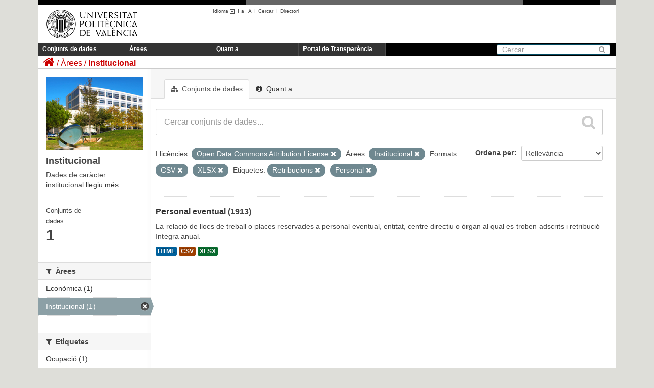

--- FILE ---
content_type: text/html; charset=utf-8
request_url: https://upvtransparent.upv.es/ca/group/0193fc49-f5c1-4dca-b88a-3622c947a154?res_format=CSV&res_format=XLSX&tags=Retribuciones&license_id=odc-by&tags=Personal&groups=institucional
body_size: 27414
content:
<!DOCTYPE html>
	
	
	
	
	

 	<script language="javascript" type="text/javascript">
    	sessionStorage.idioma = "ca";   
    
		function cambiar_idioma_intranet(){
      		switch(sessionStorage.idioma) {
      			case "es":document.cookie='UPV_IDIOMA=es;domain=upv.es;path=/'; break;
      			case "ca":document.cookie='UPV_IDIOMA=va;domain=upv.es;path=/'; break;
      			case "va":document.cookie='UPV_IDIOMA=va;domain=upv.es;path=/'; break;
      			case "en":document.cookie='UPV_IDIOMA=en;domain=upv.es;path=/'; break;
      			default:document.cookie='UPV_IDIOMA=es;domain=upv.es;path=/'; break;
			}

  		}
	</script>
	
	<!--[if IE 7]> <html lang="ca" class="ie ie7"> <![endif]-->
	<!--[if IE 8]> <html lang="ca" class="ie ie8"> <![endif]-->
	<!--[if IE 9]> <html lang="ca" class="ie9"> <![endif]-->
	<!--[if gt IE 8]><!--> <html lang="ca"> <!--<![endif]-->
  <head>
    <!--[if lte ie 8]><script type="text/javascript" src="/fanstatic/vendor/:version:2018-04-30T13:06:24.17/html5.min.js"></script><![endif]-->
<link rel="stylesheet" type="text/css" href="/fanstatic/vendor/:version:2018-04-30T13:06:24.17/select2/select2.css" />
<link rel="stylesheet" type="text/css" href="/fanstatic/css/:version:2018-04-30T13:06:24.11/main.min.css" />
<link rel="stylesheet" type="text/css" href="/fanstatic/vendor/:version:2018-04-30T13:06:24.17/font-awesome/css/font-awesome.min.css" />
<!--[if ie 7]><link rel="stylesheet" type="text/css" href="/fanstatic/vendor/:version:2018-04-30T13:06:24.17/font-awesome/css/font-awesome-ie7.min.css" /><![endif]-->

    <meta charset="utf-8" />
      <meta name="generator" content="ckan 2.6.3" />
      <meta name="viewport" content="width=device-width, initial-scale=1.0">
    <title>Institucional - UPVTransparent</title>

    
    
  <link rel="shortcut icon" href="/base/images/ckan.ico" />
    
  <link rel="alternate" type="application/atom+xml" title="UPVTransparent - Conjunts de dades de l&#39;àrea: Institucional" href="/ca/feeds/group/institucional.atom" />
<link rel="alternate" type="application/atom+xml" title="UPVTransparent - Història recent de revisions" href="/ca/revision/list?days=1&amp;format=atom" />

  
      
    
  <link rel="stylesheet" href="/upv_theme.css" />


    
      
      
    
    
  </head>

  
  <body 
	data-site-root="https://upvtransparent.upv.es/" data-locale-root="https://upvtransparent.upv.es/ca/" onload='cambiar_idioma_intranet()'
>

    
    <div class="hide"><a href="#content">Saltar al contingut</a></div>
  

  
    





<header class="navbar navbar-static-top masthead">
  <div id="DIVsep1N2">
    <img alt="-" src="/NGR.png" id="DIVsep1" />
    <img alt="-" src="/NGR.png" id="DIVsep2" />
  </div>
  
    
  
  <div class="container">
    <button data-target=".nav-collapse" data-toggle="collapse" class="btn btn-navbar" type="button">
      <span class="icon-bar"></span>
      <span class="icon-bar"></span>
      <span class="icon-bar"></span>
    </button>
    
    <hgroup class="header-image pull-left">

      
        
          <a class="logo" href="https://www.upv.es"><img src="/marca_UPV_negro.png" alt="UPVTransparent" title="UPVTransparent" width="210" height="81" /></a>
        
      

    </hgroup>
    <div id="DIVmenuHerramientas">
      <ul>
      <script language="javascript" type="text/javascript">
      function obtener_path(idioma) {
    	  pathname = document.location.pathname;
    	  search = document.location.search;
    	  
    	  if (pathname.startsWith("/es") || pathname.startsWith("/ca") || pathname.startsWith("/en")) {
    		  pathname = pathname.substring(3);
    	  }  
    	  
    	  pathname = "/" + idioma + pathname;
    	  return pathname + search;
      }
      function cambio_idioma_ruta(idioma) {        
        var ruta = location.protocol + '//' + document.location.hostname + obtener_path(idioma);
        console.log("ruta=" + ruta);

        sessionStorage.idioma = idioma;

        switch(idioma) {
		  case "es":document.cookie='UPV_IDIOMA=es;domain=upv.es;path=/'; break;
		  case "ca":document.cookie='UPV_IDIOMA=va;domain=upv.es;path=/'; break;
		  case "va":document.cookie='UPV_IDIOMA=va;domain=upv.es;path=/'; break;
		  case "en":document.cookie='UPV_IDIOMA=en;domain=upv.es;path=/'; break;
		  default:document.cookie='UPV_IDIOMA=es;domain=upv.es;path=/'; break;
		}
      
	  	window.location.href = ruta;
      }

      function cargarIdioma(){

		var solicitudInformacion = document.getElementById("portal_transparencia");
        var buscar = document.getElementById("buscar");
        var directorio = document.getElementById("directorio");

        var comoLlegar = document.getElementById("comoLlegar");
        var planos = document.getElementById("planos");
        var contacto = document.getElementById("contacto");
        var textoContacto = document.getElementById("textoContacto");        

        switch (sessionStorage.idioma) {
		    case "es":
		    	solicitudInformacion.innerHTML = "Portal de Transparencia";
		    	buscar.innerHTML = "Buscar";
		    	buscar.title = "Buscar";
		    	directorio.innerHTML = "Directorio";
		    	directorio.title = "Directorio";
		    	comoLlegar.innerHTML = "Cómo llegar";
		    	planos.innerHTML = "Planos";
		    	contacto.innerHTML = "Contacto";			
		        break;
		    case "ca":
		    	solicitudInformacion.innerHTML = "Portal de Transparència";
		    	buscar.innerHTML = "Cercar";
				buscar.title = "Cercar";
		    	directorio.innerHTML = "Directori";
		    	directorio.title = "Directori";
		    	comoLlegar.innerHTML = "Com s'hi arriba";
		    	planos.innerHTML = "Plánols";
		    	contacto.innerHTML = "Contacte";			
		        break;
		    case "en":
		    	solicitudInformacion.innerHTML = "Transparency portal";
		    	buscar.innerHTML = "Search";
		    	buscar.tittle = "Search";
		    	directorio.innerHTML = "Directory";
		    	directorio.title = "Directory";
		    	comoLlegar.innerHTML = "Location";
		    	planos.innerHTML = "Campus Map";
		    	contacto.innerHTML = "Contact";			
		        break;
		}
      }
      </script>
        <li class="menuHerramientas" id="herramientaIdioma">
          <a class="menuHerramientas" href="#" onclick="return false;">Idioma
                  <img src="/ico_minus_n.gif" border="0" style="vertical-align:middle"/></a>I<br/>
          <div class="menuidioma">
            <div>
              <p><a class="menuHerramientas" href="#"    onclick="cambio_idioma_ruta('es'); return false;" title="Castellano"    lang="es_ES">Castellano</a></p>
              <p><a class="menuHerramientas" href="#"    onclick="cambio_idioma_ruta('ca'); return false;" title="Valencià"    lang="es_CA">Valencià</a></p>
              <p><a class="menuHerramientas" href="#"    onclick="cambio_idioma_ruta('en'); return false;" title="English"    lang="en">English</a></p>
            </div>
          </div>
        </li>

        <li class="menuHerramientas"><a href="#" class="menuHerramientas"
                onclick="return cambia_tipografia(tipo1);return false;"
                title="Tamaño mediano">a</a> · <a
                href="#" class="menuHerramientas"
                onclick="return cambia_tipografia(tipo2);return false;"
                title="Tamaño grande">A</a> &nbsp;I</li>

                <li class="menuHerramientas"><a id="buscar" href="https://www.upv.es/pls/soalu/sic_mag.MetaBus?p_idioma=v" title="Buscador"
                    class="menuHerramientas">Cercar</a> &nbsp;I</li>
                <li class="menuHerramientas"><a id="directorio" href="https://www.upv.es/pls/soalu/sic_per.Busca_Persona?p_idioma=v" title="Directorio"
                    class="menuHerramientas">Directori</a></li>
        </ul>
    </div>
    
    

    <div class="nav-collapse collapse">

      
        <nav class="section navigation">
          <ul class="nav nav-pills">
            
              <li><a href="/ca/dataset">Conjunts de dades</a></li><li><a href="/ca/group">Àrees</a></li><li><a href="/ca/about">Quant a</a></li>
              <li><a id="portal_transparencia" href="http://www.upv.es/transparencia" target="_blank">Portal de Transparència</a></li>
            
          </ul>
        </nav>
      

      
        <form class="section site-search simple-input" action="/ca/dataset" method="get">
          <div class="field">
            <label for="field-sitewide-search">Cerca conjunts de dades</label>
            <input id="field-sitewide-search" type="text" name="q" placeholder="Cercar" />
            <button class="btn-search" type="submit"><i class="icon-search"></i></button>
          </div>
        </form>
      

    </div>
  </div>

</header>

  
    <div role="main">
      <div id="content" class="container">
        
          
            <div class="flash-messages">
              
                
              
            </div>
          

          
            <div class="toolbar">
              
                
                  <ol class="breadcrumb">
                    
<li class="home"><a href="/ca/"><i class="icon-home"></i><span> Inici</span></a></li>
                    
  <li><a href="/ca/group">Àrees</a></li>
  <li class="active"><a class=" active" href="/ca/group/institucional">Institucional</a></li>

                  </ol>
                
              
            </div>
          

          <div class="row wrapper">

            
            
            

            
              <div class="primary span9">
                
                
                  <article class="module">
                    
                      <header class="module-content page-header">
                        
                        <ul class="nav nav-tabs">
                          
  <li class="active"><a href="/ca/group/institucional"><i class="icon-sitemap"></i> Conjunts de dades</a></li>
  <li><a href="/ca/group/about/institucional"><i class="icon-info-sign"></i> Quant a</a></li>

                        </ul>
                      </header>
                    
                    <div class="module-content">
                      
                      
  
    
    
    







<form id="group-datasets-search-form" class="search-form" method="get" data-module="select-switch">

  
    <div class="search-input control-group search-giant">
      <input type="text" class="search" name="q" value="" autocomplete="off" placeholder="Cercar conjunts de dades...">
      
      <button type="submit" value="search">
        <i class="icon-search"></i>
        <span>Enviar</span>
      </button>
      
    </div>
  

  
    <span>
  
  

  
    
      
  <input type="hidden" name="res_format" value="CSV" />

    
  
    
      
  <input type="hidden" name="res_format" value="XLSX" />

    
  
    
      
  <input type="hidden" name="tags" value="Retribuciones" />

    
  
    
      
  <input type="hidden" name="license_id" value="odc-by" />

    
  
    
      
  <input type="hidden" name="tags" value="Personal" />

    
  
    
      
  <input type="hidden" name="groups" value="institucional" />

    
  
</span>
  

  
    
      <div class="form-select control-group control-order-by">
        <label for="field-order-by">Ordena per</label>
        <select id="field-order-by" name="sort">
          
            
              <option value="score desc, metadata_modified desc">Rellevància</option>
            
          
            
              <option value="title_string asc">Nom Ascendent</option>
            
          
            
              <option value="title_string desc">Nom Descendent</option>
            
          
            
              <option value="metadata_modified desc">Última modificació</option>
            
          
            
              <option value="views_recent desc">Popular</option>
            
          
        </select>
        
        <button class="btn js-hide" type="submit">Vés</button>
        
      </div>
    
  

  
    
      <p class="filter-list">
        
          
          <span class="facet">Llicències:</span>
          
            <span class="filtered pill">Open Data Commons Attribution License
              <a href="/ca/group/institucional?res_format=CSV&amp;res_format=XLSX&amp;tags=Retribuciones&amp;tags=Personal&amp;groups=institucional" class="remove" title="Esborra"><i class="icon-remove"></i></a>
            </span>
          
        
          
          <span class="facet">Àrees:</span>
          
            <span class="filtered pill">Institucional
              <a href="/ca/group/institucional?res_format=CSV&amp;res_format=XLSX&amp;tags=Retribuciones&amp;license_id=odc-by&amp;tags=Personal" class="remove" title="Esborra"><i class="icon-remove"></i></a>
            </span>
          
        
          
          <span class="facet">Formats:</span>
          
            <span class="filtered pill">CSV
              <a href="/ca/group/institucional?res_format=XLSX&amp;tags=Retribuciones&amp;license_id=odc-by&amp;tags=Personal&amp;groups=institucional" class="remove" title="Esborra"><i class="icon-remove"></i></a>
            </span>
          
            <span class="filtered pill">XLSX
              <a href="/ca/group/institucional?res_format=CSV&amp;tags=Retribuciones&amp;license_id=odc-by&amp;tags=Personal&amp;groups=institucional" class="remove" title="Esborra"><i class="icon-remove"></i></a>
            </span>
          
        
          
          <span class="facet">Etiquetes:</span>
          
            <span class="filtered pill">Retribucions
              <a href="/ca/group/institucional?res_format=CSV&amp;res_format=XLSX&amp;license_id=odc-by&amp;tags=Personal&amp;groups=institucional" class="remove" title="Esborra"><i class="icon-remove"></i></a>
            </span>
          
            <span class="filtered pill">Personal
              <a href="/ca/group/institucional?res_format=CSV&amp;res_format=XLSX&amp;tags=Retribuciones&amp;license_id=odc-by&amp;groups=institucional" class="remove" title="Esborra"><i class="icon-remove"></i></a>
            </span>
          
        
      </p>     
      <a class="show-filters btn">Filtrar resultats</a>
    
  

</form>




  
  
    
      

  
    <ul class="dataset-list unstyled">
    	
	      
	        






  <li class="dataset-item">
    
      <div class="dataset-content">
        
          <h3 class="dataset-heading">
            
              
            
            
              <a href="/ca/dataset/personal-eventual">Personal eventual</a>
            
            
  
  
(1913)  

          </h3>
        
        
          
        
        
          
            <div>La relació de llocs de treball o places reservades a personal eventual, entitat, centre directiu o òrgan al qual es troben adscrits i retribució íntegra anual.</div>
          
        
      </div>
      
        
          
            <ul class="dataset-resources unstyled">
              
                
                <li>
                  <a href="/ca/dataset/personal-eventual" class="label" data-format="html">HTML</a>
                </li>
                
                <li>
                  <a href="/ca/dataset/personal-eventual" class="label" data-format="csv">CSV</a>
                </li>
                
                <li>
                  <a href="/ca/dataset/personal-eventual" class="label" data-format="xlsx">XLSX</a>
                </li>
                
              
            </ul>
          
        
      
    
  </li>

	      
	    
    </ul>
  

    
  
  
    
  

                    </div>
                  </article>
                
              </div>
            

            
              <aside class="secondary span3">
                
                
  
  
<div class="module context-info">
  <section class="module-content">
    
    
    <div class="image">
      <a href="">
        <img src="https://upvtransparent.upv.es/uploads/group/2018-04-23-104338.2094162016-09-12-100648.687240imggrupoinstitucional.jpg" width="190" height="118" alt="institucional" />
      </a>
    </div>
    
    
    <h1 class="heading">
      Institucional
      
    </h1>
    
    
    
      <p>
        Dades de caràcter institucional
        <a href="/ca/group/about/institucional">llegiu més</a>
      </p>
    
    
    
      
	<div class="nums">
	  <dl>
	    <dt>Conjunts de dades</dt>
	    <dd><span>1</span></dd>
	  </dl>
</div>               

      

    
    
  </section>
</div>


  <div class="filters">
    <div>
      
        

  
  
    
      
      
        <section class="module module-narrow module-shallow">
          
            <h2 class="module-heading">
              <i class="icon-medium icon-filter"></i>
              
              Organitzacions
            </h2>
          
          
            
            
              <p class="module-content empty">No hi ha Organitzacions per a aquesta consulta</p>
            
            
          
        </section>
      
    
  

      
        

  
  
    
      
      
        <section class="module module-narrow module-shallow">
          
            <h2 class="module-heading">
              <i class="icon-medium icon-filter"></i>
              
              Àrees
            </h2>
          
          
            
            
              <nav>
                <ul class="unstyled nav nav-simple nav-facet">
                  
                    
                    
                    
                    
                      <li class="nav-item">
                        <a href="/ca/group/0193fc49-f5c1-4dca-b88a-3622c947a154?groups=economica&amp;tags=Retribuciones&amp;license_id=odc-by&amp;res_format=CSV&amp;res_format=XLSX&amp;tags=Personal&amp;groups=institucional" title="">
                          <span>Econòmica (1)</span>
                        </a>
                      </li>
                  
                    
                    
                    
                    
                      <li class="nav-item active">
                        <a href="/ca/group/0193fc49-f5c1-4dca-b88a-3622c947a154?res_format=CSV&amp;res_format=XLSX&amp;tags=Retribuciones&amp;license_id=odc-by&amp;tags=Personal" title="">
                          <span>Institucional (1)</span>
                        </a>
                      </li>
                  
                </ul>
              </nav>

              <p class="module-footer">
                
                  
                
              </p>
            
            
          
        </section>
      
    
  

      
        

  
  
    
      
      
        <section class="module module-narrow module-shallow">
          
            <h2 class="module-heading">
              <i class="icon-medium icon-filter"></i>
              
              Etiquetes
            </h2>
          
          
            
            
              <nav>
                <ul class="unstyled nav nav-simple nav-facet">
                  
                    
                    
                    
                    
                      <li class="nav-item">
                        <a href="/ca/group/0193fc49-f5c1-4dca-b88a-3622c947a154?tags=Empleo&amp;tags=Retribuciones&amp;license_id=odc-by&amp;res_format=CSV&amp;res_format=XLSX&amp;tags=Personal&amp;groups=institucional" title="">
                          <span>Ocupació (1)</span>
                        </a>
                      </li>
                  
                    
                    
                    
                    
                      <li class="nav-item active">
                        <a href="/ca/group/0193fc49-f5c1-4dca-b88a-3622c947a154?res_format=CSV&amp;res_format=XLSX&amp;tags=Retribuciones&amp;license_id=odc-by&amp;groups=institucional" title="">
                          <span>Personal (1)</span>
                        </a>
                      </li>
                  
                    
                    
                    
                    
                      <li class="nav-item active">
                        <a href="/ca/group/0193fc49-f5c1-4dca-b88a-3622c947a154?res_format=CSV&amp;res_format=XLSX&amp;license_id=odc-by&amp;tags=Personal&amp;groups=institucional" title="">
                          <span>Retribucions (1)</span>
                        </a>
                      </li>
                  
                </ul>
              </nav>

              <p class="module-footer">
                
                  
                
              </p>
            
            
          
        </section>
      
    
  

      
        

  
  
    
      
      
        <section class="module module-narrow module-shallow">
          
            <h2 class="module-heading">
              <i class="icon-medium icon-filter"></i>
              
              Formats
            </h2>
          
          
            
            
              <nav>
                <ul class="unstyled nav nav-simple nav-facet">
                  
                    
                    
                    
                    
                      <li class="nav-item active">
                        <a href="/ca/group/0193fc49-f5c1-4dca-b88a-3622c947a154?res_format=XLSX&amp;tags=Retribuciones&amp;license_id=odc-by&amp;tags=Personal&amp;groups=institucional" title="">
                          <span>CSV (1)</span>
                        </a>
                      </li>
                  
                    
                    
                    
                    
                      <li class="nav-item">
                        <a href="/ca/group/0193fc49-f5c1-4dca-b88a-3622c947a154?res_format=HTML&amp;tags=Retribuciones&amp;license_id=odc-by&amp;res_format=CSV&amp;res_format=XLSX&amp;tags=Personal&amp;groups=institucional" title="">
                          <span>HTML (1)</span>
                        </a>
                      </li>
                  
                    
                    
                    
                    
                      <li class="nav-item active">
                        <a href="/ca/group/0193fc49-f5c1-4dca-b88a-3622c947a154?res_format=CSV&amp;tags=Retribuciones&amp;license_id=odc-by&amp;tags=Personal&amp;groups=institucional" title="">
                          <span>XLSX (1)</span>
                        </a>
                      </li>
                  
                </ul>
              </nav>

              <p class="module-footer">
                
                  
                
              </p>
            
            
          
        </section>
      
    
  

      
        

  
  
    
      
      
        <section class="module module-narrow module-shallow">
          
            <h2 class="module-heading">
              <i class="icon-medium icon-filter"></i>
              
              Llicències
            </h2>
          
          
            
            
              <nav>
                <ul class="unstyled nav nav-simple nav-facet">
                  
                    
                    
                    
                    
                      <li class="nav-item active">
                        <a href="/ca/group/0193fc49-f5c1-4dca-b88a-3622c947a154?res_format=CSV&amp;res_format=XLSX&amp;tags=Retribuciones&amp;tags=Personal&amp;groups=institucional" title="Open Data Commons Attribution License">
                          <span>Open Data Commons A... (1)</span>
                        </a>
                      </li>
                  
                </ul>
              </nav>

              <p class="module-footer">
                
                  
                
              </p>
            
            
          
        </section>
      
    
  

      
    </div>
    <a class="close no-text hide-filters"><i class="fa fa-times-circle"></i><span class="text">close</span></a>
  </div>

              </aside>
            
          </div>
        
      </div>
    </div>
  
    <footer class="site-footer">
  <div class="container">
    
<div class="row">
  <div class="span10 texto_pie">
  	<a href="http://www.vlc-campus.com/" title="VLC-CAMPUS (abre ventana nueva)" rel="external" onclick="target='_blank'"><img src="/campus_excelenciaVLC.png" alt="VLC-CAMPUS"  style="float:right;vertical-align:top;"/></a>
    <a href="http://www.campushabitat5u.com/" title="CAMPUS HABITAT (abre ventana nueva)" rel="external" onclick="target='_blank'"><img src="/campus_excelenciaH5.png" alt="CAMPUS HABITAT"  style="float:right;vertical-align:top;"/></a>
    <div id="DIVpieMenu">
    	<ul>
        	<li class="menuPIE"><a id="comoLlegar" href="http://www.upv.es/otros/como-llegar-upv/index-es.html" title="C&oacute;mo llegar" class="menuPIE">Com s'hi arriba</a>&nbsp;I</li>
            <li class="menuPIE"><a id="planos" href="http://www.upv.es/plano/plano-2d-es.html" title="Planos" class="menuPIE">Plànols</a>&nbsp;I</li>
            <li class="menuPIE"><a id="contacto" href="http://www.upv.es/otros/contacto-es.html" title="Contacto" class="menuPIE">Contacte</a></li>
        </ul>
     	<div class="texto_contacto">Universitat Polit&egrave;cnica de Val&egrave;ncia &copy; 2012 &middot; Tel. (+34) 96 387 70 00 &middot; <a href="mailto:informacion@upv.es">informacion@upv.es</a></div>
     </div>
  </div>
  <div style="float:right;margin-right:15px;">
    <a href="http://www.upv.es/entidades/AMAPUOC/" title="EMAS"><img src="/EMASupv.png" alt="EMAS upv" width="33" height="62" /></a>    
  </div>
</div>

  </div>

  
    
  
</footer>
  
    
    
    
      
    
  
    

      
  <script>document.getElementsByTagName('html')[0].className += ' js';</script>
<script type="text/javascript" src="/fanstatic/vendor/:version:2018-04-30T13:06:24.17/jquery.min.js"></script>
<script type="text/javascript" src="/fanstatic/vendor/:version:2018-04-30T13:06:24.17/:bundle:bootstrap/js/bootstrap.min.js;jed.min.js;moment-with-locales.js;select2/select2.min.js"></script>
<script type="text/javascript" src="/fanstatic/base/:version:2018-04-30T13:06:24.13/:bundle:plugins/jquery.inherit.min.js;plugins/jquery.proxy-all.min.js;plugins/jquery.url-helpers.min.js;plugins/jquery.date-helpers.min.js;plugins/jquery.slug.min.js;plugins/jquery.slug-preview.min.js;plugins/jquery.truncator.min.js;plugins/jquery.masonry.min.js;plugins/jquery.form-warning.min.js;sandbox.min.js;module.min.js;pubsub.min.js;client.min.js;notify.min.js;i18n.min.js;main.min.js;modules/select-switch.min.js;modules/slug-preview.min.js;modules/basic-form.min.js;modules/confirm-action.min.js;modules/api-info.min.js;modules/autocomplete.min.js;modules/custom-fields.min.js;modules/data-viewer.min.js;modules/table-selectable-rows.min.js;modules/resource-form.min.js;modules/resource-upload-field.min.js;modules/resource-reorder.min.js;modules/resource-view-reorder.min.js;modules/follow.min.js;modules/activity-stream.min.js;modules/dashboard.min.js;modules/resource-view-embed.min.js;view-filters.min.js;modules/resource-view-filters-form.min.js;modules/resource-view-filters.min.js;modules/table-toggle-more.min.js;modules/dataset-visibility.min.js;modules/media-grid.min.js;modules/image-upload.min.js"></script>
<script type="text/javascript" src="/fanstatic/base/:version:2018-04-30T13:06:24.13/tracking.min.js"></script></body>
</html>